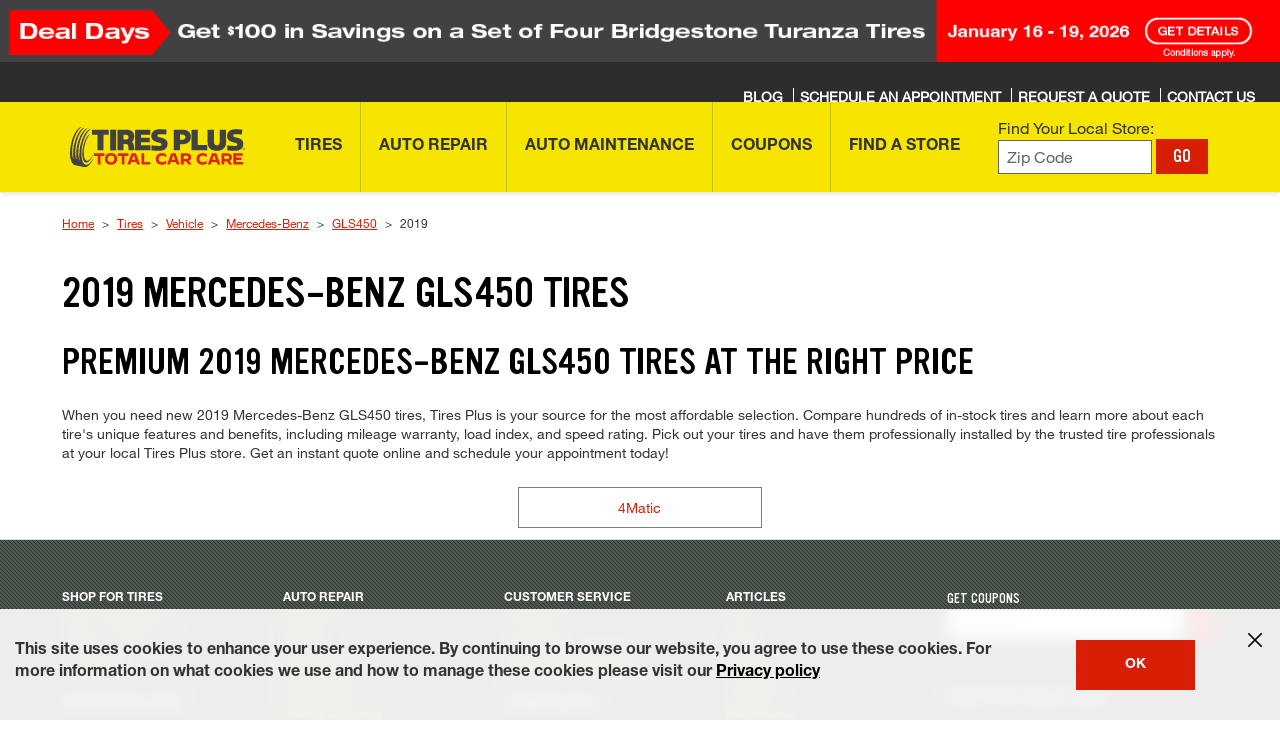

--- FILE ---
content_type: application/x-javascript
request_url: https://assets.adobedtm.com/299b6e905c1c/9ac12c151265/a8314005c275/RC27fdca733c634ca4a23ef722c056fc96-source.min.js
body_size: 296
content:
// For license information, see `https://assets.adobedtm.com/299b6e905c1c/9ac12c151265/a8314005c275/RC27fdca733c634ca4a23ef722c056fc96-source.js`.
_satellite.__registerScript('https://assets.adobedtm.com/299b6e905c1c/9ac12c151265/a8314005c275/RC27fdca733c634ca4a23ef722c056fc96-source.min.js', "function form_submit(){setTimeout((function(){header=document.querySelectorAll(\"#main h3\");for(let e=0;e<header.length;e++)if(/Thank you for signing up/.test(header[e].innerHTML)){adobeDataLayer.push({event:\"careers.form_submit\"});break}}),2e3)}addCustomEventListener=function(e,t,n){document.querySelector(\"body\").addEventListener(t,(function(t){for(var o=t.target;null!=o;){if(o.matches(e))return void n(t);o=o.parentElement}}),!0)},/jobs\\/apply/.test(document.location.pathname)&&addCustomEventListener(\"button[type='submit'] span\",\"click\",form_submit);");

--- FILE ---
content_type: application/x-javascript;charset=utf-8
request_url: https://hub.firestonecompleteautocare.com/id?d_visid_ver=5.5.0&d_fieldgroup=A&mcorgid=AD455AA8591B70C90A495EA3%40AdobeOrg&mid=52682887167062415897148135792154363499&ts=1768667828628
body_size: -29
content:
{"mid":"52682887167062415897148135792154363499"}